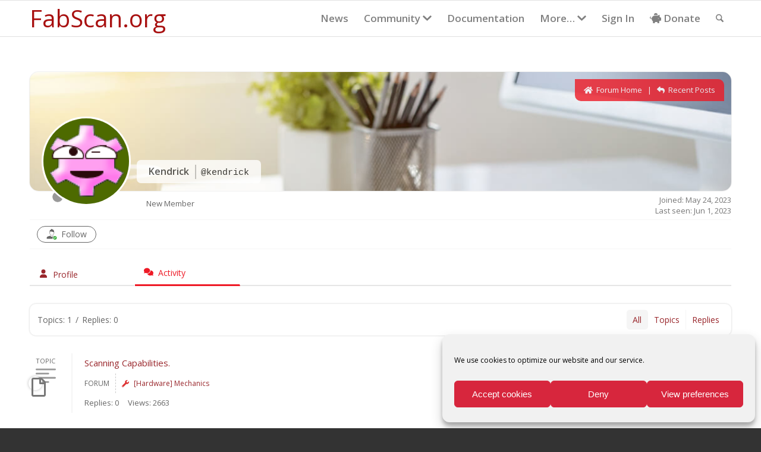

--- FILE ---
content_type: text/javascript
request_url: https://fabscan.org/wp-content/uploads/wpforo/assets/phrases.js?ver=2.4.12.caa43dfba0b45054e2869ac542874561
body_size: 11860
content:
window.wpforo_phrases = {"%s and %s liked":"%s and %s liked","%s liked":"%s liked","%s, %s and %s liked":"%s, %s and %s liked","%s, %s, %s and %d people liked":"%s, %s, %s and %d people liked","aol im":"AOL IM","about me":"About Me","access add error":"Access add error","access delete error":"Access delete error","access edit error":"Access edit error","access successfully deleted":"Access successfully deleted","account":"Account","activity":"Activity","add topic error: no forum selected":"Add Topic error: No forum selected","add a comment":"Add a comment","add topic":"Add topic","all checked topics successfully deleted":"All Checked topics successfully deleted","answer":"Answer","answer to":"Answer to","answers":"Answers","any date":"Any Date","ascending order":"Ascending order","attach file:":"Attach file:","avatar":"Avatar","can\\\\\\'t add forum":"Can\\'t add forum","can\\\\\\'t add new language":"Can\\'t add new language","can\\\\\\'t delete this usergroup":"Can\\'t delete this Usergroup","can\\\\\\'t send confirmation email":"Can\\'t send confirmation email","can\\\\\\'t send report email":"Can\\'t send report email","can\\\\\\'t subscribe to this item":"Can\\'t subscribe to this item","can\\\\\\'t write a post: this topic is closed":"Can\\'t write a post: This topic is closed","can`t upload file":"Can`t upload file","cannot update forum hierarchy":"Cannot update forum hierarchy","cannot update post data":"Cannot update post data","change password":"Change password","choose target forum":"Choose Target Forum","comments":"Comments","confirm my subscription":"Confirm my subscription","could not be unsubscribe from this item":"Could not be unsubscribe from this item","date":"Date","delete":"Delete","descending order":"Descending order","display name":"Display Name","edit":"Edit","edited:":"Edited:","email":"Email","email address exists. please insert another.":"Email address exists. Please insert another.","enter title here":"Enter title here","error: forum is not found":"Error: Forum is not found","error: no topic selected":"Error: No topic selected","error: topic is not found":"Error: Topic is not found","error: please insert some text to report.":"Error: please insert some text to report.","facebook":"Facebook","failed to write file to disk":"Failed to write file to disk","features successfully updated":"Features successfully updated","features successfully updated, but previous value not changed":"Features successfully updated, but previous value not changed","file type is not allowed":"File type is not allowed","file upload stopped by extension":"File upload stopped by extension","find posts by user":"Find Posts by User","find topics started by user":"Find Topics Started by User","first post and replies":"First post and replies","forum":"Forum","forum - login":"Forum - Login","forum - page not found":"Forum - Page Not Found","forum - registration":"Forum - Registration","forum base url successfully updated":"Forum Base URL successfully updated","forum home":"Forum Home","forum members":"Forum Members","forum profile":"Forum Profile","forum rss feed":"Forum RSS Feed","forum statistics":"Forum Statistics","forum deleting error":"Forum deleting error","forum hierarchy successfully updated":"Forum hierarchy successfully updated","forum is empty":"Forum is empty","forum is successfully merged":"Forum is successfully merged","forum merging error":"Forum merging error","forum options successfully updated":"Forum options successfully updated","forum options successfully updated, but previous value not changed":"Forum options successfully updated, but previous value not changed","forum successfully updated":"Forum successfully updated","forum update error":"Forum update error","forums":"Forums","general options successfully updated":"General options successfully updated","group":"Group","google+":"Google+","guest":"Guest","icq":"ICQ","illegal character in username.":"Illegal character in username.","insert member name or email":"Insert member name or email","insert your email address.":"Insert your Email address.","invalid email address":"Invalid Email address","invalid request!":"Invalid request!","joined":"Joined","last 24 hours":"Last 24 hours","last 3 months":"Last 3 Months","last 6 months":"Last 6 Months","last active":"Last Active","last month":"Last Month","last post":"Last Post","last post info":"Last Post Info","last week":"Last Week","last year ago":"Last Year ago","last post by %s":"Last post by %s","latest post":"Latest Post","leave a reply":"Leave a reply","length must be between 3 characters and 15 characters.":"Length must be between 3 characters and 15 characters.","liked":"Liked","location":"Location","login":"Login","logout":"Logout","lost your password?":"Lost your password?","msn":"MSN","maximum allowed file size is":"Maximum allowed file size is","member activity":"Member Activity","member information":"Member Information","member rating":"Member Rating","member rating badge":"Member Rating Badge","member options successfully updated":"Member options successfully updated","member options successfully updated, but previous value not changed":"Member options successfully updated, but previous value not changed","members":"Members","members not found":"Members not found","message has been sent":"Message has been sent","messages":"Messages","missing a temporary folder":"Missing a temporary folder","move":"Move","move topic":"Move Topic","must be minimum 6 characters.":"Must be minimum 6 characters.","my profile":"My Profile","new language successfully added and changed wpforo language to new language":"New language successfully added and changed wpforo language to new language","no posts found for update":"No Posts found for update","no activity found for this member.":"No activity found for this member.","no file was uploaded":"No file was uploaded","no forums were found here.":"No forums were found here.","no online members at the moment":"No online members at the moment","no subscriptions found for this member.":"No subscriptions found for this member.","no topics were found here":"No topics were found here","occupation":"Occupation","offline":"Offline","online":"Online","oops! the page you requested was not found!":"Oops! The page you requested was not found!","our newest member":"Our newest member","page":"Page","password":"Password","password length must be between 6 characters and 20 characters.":"Password length must be between 6 characters and 20 characters.","password mismatch.":"Password mismatch.","permission denied":"Permission denied","permission denied for add forum":"Permission denied for add forum","permission denied for delete forum":"Permission denied for delete forum","permission denied for edit forum":"Permission denied for edit forum","permission denied for this action":"Permission denied for this action","phrase add error":"Phrase add error","phrase adding error":"Phrase adding error","phrase successfully added":"Phrase successfully added","phrase successfully updates":"Phrase successfully updates","phrase update error":"Phrase update error","please %s or %s":"Please %s or %s","please insert required fields!":"Please insert required fields!","post title":"Post Title","post delete error":"Post delete error","post link":"Post link","post options successfully updated":"Post options successfully updated","post options successfully updated, but previous value not changed":"Post options successfully updated, but previous value not changed","posted":"Posted","posted by":"Posted by","posts":"Posts","powered by":"Powered by","question comments":"Question Comments","questions":"Questions","quote":"Quote","re":"RE","reply:":"REPLY:","rss":"RSS","rating":"Rating","rating badge":"Rating Badge","received likes":"Received Likes","recent questions":"Recent Questions","recent topics":"Recent Topics","register":"Register","registered date":"Registered date","registration error":"Registration Error","relevancy":"Relevancy","remember me":"Remember Me","replies":"Replies","replies not found":"Replies not found","reply":"Reply","reply request error":"Reply request error","report":"Report","report to administration":"Report to Administration","result info":"Result Info","save":"Save","save changes":"Save Changes","search":"Search","search entire posts":"Search Entire Posts","search phrase":"Search Phrase","search titles only":"Search Titles Only","search type":"Search Type","search in forums":"Search in Forums","search in date period":"Search in date period","search result for":"Search result for","search...":"Search...","select page":"Select Page","send report":"Send Report","set topic sticky":"Set Topic Sticky","shop account":"Shop Account","sign in":"Sign In","signature":"Signature","site profile":"Site Profile","skype":"Skype","social networks":"Social Networks","something wrong with profile data.":"Something wrong with profile data.","sorry, something wrong with your data.":"Sorry, something wrong with your data.","sort search results by":"Sort Search Results by","specify avatar by url":"Specify avatar by URL","subforums":"Subforums","subscribe for new replies":"Subscribe for new replies","subscribe for new topics":"Subscribe for new topics","subscribe options successfully updated":"Subscribe options successfully updated","subscribe options successfully updated, but previous value not changed":"Subscribe options successfully updated, but previous value not changed","subscriptions":"Subscriptions","success!":"Success!","success! thank you. please check your email and click confirmation link below to complete this step.":"Success! Thank you. Please check your email and click confirmation link below to complete this step.","successfully updated":"Successfully updated","successfully voted":"Successfully voted","the uploaded file exceeds the max_file_size directive that was specified in the html form":"The uploaded file exceeds the MAX_FILE_SIZE directive that was specified in the HTML form","the uploaded file exceeds the upload_max_filesize directive in php.ini":"The uploaded file exceeds the upload_max_filesize directive in php.ini","the uploaded file size is too big":"The uploaded file size is too big","the uploaded file was only partially uploaded":"The uploaded file was only partially uploaded","theme options successfully updated":"Theme options successfully updated","this email address is already registered. please insert another.":"This email address is already registered. Please insert another.","this post successfully deleted":"This post successfully deleted","this post successfully edited":"This post successfully edited","this topic successfully deleted":"This topic successfully deleted","timezone":"Timezone","title":"Title","topic move error":"Topic Move Error","topic rss feed":"Topic RSS Feed","topic title":"Topic Title","topic add error":"Topic add error","topic delete error":"Topic delete error","topic edit error":"Topic edit error","topic not found.":"Topic not found.","topic successfully moved":"Topic successfully moved","topic successfully updated":"Topic successfully updated","topics":"Topics","topics delete error":"Topics delete error","twitter":"Twitter","unknown upload error":"Unknown upload error","unsubscribe":"Unsubscribe","upload an avatar":"Upload an avatar","use comments to ask for more information or suggest improvements. avoid answering questions in comments.":"Use comments to ask for more information or suggest improvements. Avoid answering questions in comments.","user":"User","user group":"User Group","user delete error":"User delete error","user group add error":"User group add error","user group edit error":"User group edit error","user group successfully added":"User group successfully added","user group successfully edited":"User group successfully edited","user successfully deleted from wpforo":"User successfully deleted from wpforo","usergroup has been successfully deleted.":"Usergroup has been successfully deleted.","usergroup has been successfully deleted. all users of this usergroup have been moved to the usergroup you\\\\\\'ve chosen":"Usergroup has been successfully deleted. All users of this usergroup have been moved to the usergroup you\\'ve chosen","username":"Username","username exists. please insert another.":"Username exists. Please insert another.","username is missed.":"Username is missed.","username length must be between 3 characters and 15 characters.":"Username length must be between 3 characters and 15 characters.","view entire post":"View entire post","view the latest post":"View the latest post","views":"Views","votes":"Votes","website":"Website","welcome to our community!":"Welcome to our Community!","wordpress avatar system":"Wordpress avatar system","working":"Working","write message":"Write message","wrong post data":"Wrong post data","yahoo":"Yahoo","you":"You","you are already voted this post":"You are already voted this post","you can go to %s page or search here":"You can go to %s page or Search here","you have been successfully subscribed":"You have been successfully subscribed","you have been successfully unsubscribed":"You have been successfully unsubscribed","you have no permission to edit this topic":"You have no permission to edit this topic","you don\\\\\\'t have permission to create post in this forum":"You don\\'t have permission to create post in this forum","you don\\\\\\'t have permission to create topic into this forum":"You don\\'t have permission to create topic into this forum","you don\\\\\\'t have permission to delete post from this forum":"You don\\'t have permission to delete post from this forum","you don\\\\\\'t have permission to delete topic from this forum":"You don\\'t have permission to delete topic from this forum","you don\\\\\\'t have permission to edit post from this forum":"You don\\'t have permission to edit post from this forum","you successfully replied":"You successfully replied","your answer":"Your Answer","your forum successfully added":"Your forum successfully added","your forum successfully deleted":"Your forum successfully deleted","your profile data have been successfully updated.":"Your profile data have been successfully updated.","your subscription for this item could not be confirmed":"Your subscription for this item could not be confirmed","your topic successfully added":"Your topic successfully added","add":"Add","add_new":"Add_new","%s ago":"%s ago","by":"By","by %s":"By %s","confirm password":"Confirm password","edit profile":"Edit profile","edit user":"Edit user","matches":"Matches","new password":"New password","new password again":"New password again","next":"Next","old password":"Old password","phrase_key":"Phrase_key","phrase_value":"Phrase_value","prev":"Prev","update":"Update","view":"View","view all posts":"View all posts","view all questions":"View all questions","view all topics":"View all topics","wpforo navigation":"WpForo Navigation","{number}b":"B","{number}k":"K","{number}m":"M","{number}t":"T","like":"Like","unlike":"Unlike","sticky":"Sticky","unsticky":"Unsticky","close":"Close","open":"Open","topic icons":"Topic Icons","replied":"Replied","active":"Active","hot":"Hot","solved":"Solved","unsolved":"Unsolved","closed":"Closed","old password is wrong":"Old password is wrong","new passwords do not match":"New Passwords do not match","forum members list":"Forum Members List","are you sure you want to delete?":"Are you sure you want to delete?","admin":"Admin","moderator":"Moderator","registered":"Registered","customer":"Customer","profile":"Profile","incorrect file format. allowed formats: jpeg, jpg, png, gif.":"Incorrect file format. Allowed formats: jpeg, jpg, png, gif.","user registration is disabled":"User registration is disabled","attachment removed":"Attachment removed","forum posts":"Forum Posts","blog posts":"Blog Posts","blog comments":"Blog Comments","welcome back %s!":"Welcome back %s!","member profile":"Member Profile","member":"Member","private":"Private","public":"Public","private topic":"Private Topic","only admins and moderators can see your private topics.":"Only Admins and Moderators can see your private topics.","forum id is not detected":"Forum ID is not detected","you are not permitted to subscribe here":"You are not permitted to subscribe here","subscribe to this topic":"Subscribe to this topic","awaiting moderation":"Awaiting moderation","topic first post not found.":"Topic first post not found.","topic first post data not found.":"Topic first post data not found.","done!":"Done!","unapproved":"Unapproved","you are not allowed to attach this file type":"You are not allowed to attach this file type","post is empty":"Post is empty","removed link":"Removed link","submit":"Submit","usergroup":"Usergroup","rating title":"Rating Title","user title":"User Title","approved":"Approved","approve":"Approve","unapprove":"Unapprove","--- choose ---":"--- Choose ---","new":"New","required field":"Required field","add reply":"Add Reply","forums rss feed":"Forums RSS Feed","topics rss feed":"Topics RSS Feed","find a member":"Find a member","display name or nicename":"Display Name or Nicename","reset search":"Reset Search","reset result":"Reset Result","recently added":"Recent Posts","recent posts":"Recent Posts","no posts were found here":"No posts were found here","forum link":"Forum link","in forum":"In forum","after registration you will receive an email confirmation with a link to set a new password":"After registration you will receive an email confirmation with a link to set a new password","you can mention a person using @nicename in post content to send that person an email message. when you post a topic or reply, forum sends an email message to the user letting them know that they have been mentioned on the post.":"You can mention a person using @nicename in post content to send that person an email message. When you post a topic or reply, forum sends an email message to the user letting them know that they have been mentioned on the post.","view entire topic":"View entire topic","author name":"Author Name","your name":"Your name","author email":"Author Email","your email":"Your email","your topic successfully added and awaiting moderation":"Your topic successfully added and awaiting moderation","you are not allowed to edit this post":"You are not allowed to edit this post","google recaptcha verification failed":"Google reCAPTCHA verification failed","error: can\\'t connect to google recaptcha api":"ERROR: Can't connect to Google reCAPTCHA API","welcome!":"Welcome!","join us today!":"Join us today!","enter your email address or username and we\\'ll send you a link you can use to pick a new password.":"Enter your email address or username and we'll send you a link you can use to pick a new password.","please insert your email or username":"Please Insert Your Email or Username","reset password":"Reset Password","forgot your password?":"Forgot Your Password?","%s created a new topic %s":"%s created a new topic %s","%s replied to the topic %s":"%s replied to the topic %s","%s liked forum post %s":"%s liked forum post %s","read more":"Read more","forum topic":"Forum topic","forum post":"Forum post","forum post like":"Forum post like","tools":"Tools","target topic url":"Target Topic URL","target topic not found":"Target Topic not found","merge topics":"Merge Topics","split topic":"Split Topic","please copy the target topic url from browser address bar and paste in the field below.":"Please copy the target topic URL from browser address bar and paste in the field below.","all posts will be merged and displayed (ordered) in target topic according to posts dates. if you want to append merged posts to the end of the target topic you should allow to update posts dates to current date by check the option below.":"All posts will be merged and displayed (ordered) in target topic according to posts dates. If you want to append merged posts to the end of the target topic you should allow to update posts dates to current date by check the option below.","update post dates (current date) to allow append posts to the end of the target topic.":"Update post dates (current date) to allow append posts to the end of the target topic.","update post titles with target topic title.":"Update post titles with target topic title.","topics once merged cannot be unmerged. this topic url will no longer be available.":"Topics once merged cannot be unmerged. This topic URL will no longer be available.","create new topic":"Create New Topic","create new topic with split posts. the first post of new topic becomes the earliest reply.":"Create new topic with split posts. The first post of new topic becomes the earliest reply.","new topic title":"New Topic Title","new topic forum":"New Topic Forum","select posts to split":"Select Posts to Split","topic once split cannot be unsplit. the first post of new topic becomes the earliest reply.":"Topic once split cannot be unsplit. The first post of new topic becomes the earliest reply.","merge":"Merge","split":"Split","move reply":"Move Reply","this action changes topic url. once the topic is moved to other forum the old url of this topic will no longer be available.":"This action changes topic URL. Once the topic is moved to other forum the old URL of this topic will no longer be available.","the time to edit this topic is expired":"The time to edit this topic is expired","the time to delete this topic is expired.":"The time to delete this topic is expired. Please contact to forum administrator to delete it.","the time to edit this post is expired.":"The time to edit this post is expired.","the time to delete this post is expired.":"The time to delete this post is expired.","please contact to forum administrator to delete it.":"Please contact to forum administrator to delete it.","please contact to forum administrator to edit it.":"Please contact to forum administrator to edit it.","read more about facebook public_profile properties.":"Read more about Facebook public_profile properties.","forum privacy policy":"Forum privacy policy","i have read and agree to the %s.":"I have read and agree to the %s.","click to open forum privacy policy below":"Click to open forum privacy policy below","i agree":"I agree","i do not agree. take me away from here.":"I do not agree. Take me away from here.","forum rules":"Forum rules","i have read and agree to abide by the %s.":"I have read and agree to abide by the %s.","click to open forum rules below":"Click to open forum rules below","i agree to these rules":"I agree to these rules","i do not agree to these rules. take me away from here.":"I do not agree to these rules. Take me away from here.","the website":"The website","i have read and agree to the":"I have read and agree to the","i have read and agree to %s privacy policy. for more information, please check our privacy policy, where you\\'ll get more info on where, how and why we store your data.":"I have read and agree to %s privacy policy. For more information, please check our privacy policy, where you'll get more info on where, how and why we store your data.","terms":"Terms","privacy policy":"Privacy Policy","and":"And","i agree to receive an email confirmation with a link to set a password.":"I agree to receive an email confirmation with a link to set a password.","contact us":"Contact Us","contact the forum administrator":"Contact the forum administrator","share:":"Share:","share":"Share","share this post":"Share this post","when you login first time using facebook login button, we collect your account %s information shared by facebook, based on your privacy settings. we also get your email address to automatically create a forum account for you. once your account is created, you\\'ll be logged-in to this account and you\\'ll receive a confirmation email.":"When you login first time using Facebook Login button, we collect your account %s information shared by Facebook, based on your privacy settings. We also get your email address to automatically create a forum account for you. Once your account is created, you'll be logged-in to this account and you'll receive a confirmation email.","i allow to create an account based on my facebook public profile information and send confirmation email.":"I allow to create an account based on my Facebook public profile information and send confirmation email.","facebook login information":"Facebook Login Information","share to facebook":"Share to Facebook","tweet this post":"Tweet this post","tweet":"Tweet","share to google+":"Share to Google+","share to vk":"Share to VK","share to ok":"Share to OK","update subscriptions":"Update Subscriptions","subscribe to all new topics and posts":"Subscribe to all new topics and posts","subscribe to all new topics":"Subscribe to all new topics","subscription manager":"Subscription Manager","topics and posts":"Topics and posts","no data submitted":"No data submitted","user profile fields not found":"User profile fields not found","field is required":"Field is required","field value must be at least %d":"Field value must be at least %d","field value cannot be greater than %d":"Field value cannot be greater than %d","field length must be at least %d characters":"Field length must be at least %d characters","field length cannot be greater than %d characters":"Field length can not be greater than %d characters","field value is not a valid url":"Field value is not a valid URL","file type is not detected":"File type is not detected","file type %s is not allowed":"File type %s is not allowed","file is too large":"File is too large","success! please check your mail for confirmation.":"Success! Please check your mail for confirmation.","username length must be between %d characters and %d characters.":"Username length must be between %d characters and %d characters.","user registration is disabled.":"User registration is disabled.","avatar image is too big maximum allowed size is 2mb":"Avatar image is too big maximum allowed size is 2MB","one of the selected usergroups cannot be set as secondary":"One of the selected Usergroups cannot be set as Secondary","the selected usergroup is not found in allowed list":"The selected Usergroup is not found in allowed list","the selected usergroup cannot be set":"The selected Usergroup cannot be set","admin and moderator usergroups are not permitted":"Admin and Moderator Usergroups are not permitted","you have no permission to edit usergroup field":"You have no permission to edit Usergroup field","this nickname is already in use. please insert another.":"This nickname is already in use. Please insert another.","nickname validation failed":"Nickname validation failed","numerical nicknames are not allowed. please insert another.":"Numerical nicknames are not allowed. Please insert another.","maximum allowed file size is %s mb":"Maximum allowed file size is %s MB","this email address is already registered. please insert another":"This email address is already registered. Please insert another","allowed file types: %s":"Allowed file types: %s","form name not found":"Form name not found","form template not found":"Form template not found","profile updated successfully":"Profile updated successfully","user data update failed":"User data update failed","user profile update failed":"User profile update failed","user custom field update failed":"User custom field update failed","sorry, there was an error uploading attached file":"Sorry, there was an error uploading attached file","edit topic":"Edit Topic","this topic was modified %s by %s":"This topic was modified %s by %s","edit post":"Edit Post","this post was modified %s by %s":"This post was modified %s by %s","topics started":"Topics Started","replies created":"Replies Created","liked posts":"Liked Posts","topic link":"Topic link","forum topics started":"Forum Topics Started","forum replies created":"Forum Replies Created","liked forum posts":"Liked Forum Posts","forum subscriptions":"Forum Subscriptions","start typing tags here (maximum %d tags are allowed)...":"Start typing tags here (maximum %d tags are allowed)...","topic tags":"Topic Tags","separate tags using a comma":"Separate tags using a comma","tags":"Tags","find topics by tags":"Find Topics by Tags","related topics":"Related Topics","next topic":"Next Topic","previous topic":"Previous Topic","all forum topics":"All forum topics","no tags found":"No tags found","forum contains no unread posts":"Forum contains no unread posts","forum contains unread posts":"Forum contains unread posts","mark all read":"Mark all read","not replied":"Not Replied","tags are disabled":"Tags are disabled","unread posts":"Unread Posts","no unread posts were found":"No unread posts were found","ask a question":"Ask a question","your question":"Your question","question tags":"Question Tags","this topic doesn\\'t exist or you don\\'t have permissions to see that.":"This topic doesn't exist or you don't have permissions to see that.","%d user ( %s )":"%d user ( %s )","%d users ( %s )":"%d users ( %s )","recently viewed by users: %s.":"Recently viewed by users: %s.","%s guest":"%s guest","%s guests":"%s guests","%d times":"%d times","currently viewing this topic %s %s %s.":"Currently viewing this topic %s %s %s.","forum icons":"Forum Icons","(%d viewing)":"(%d viewing)","view all tags (%d)":"View all tags (%d)","topic reply":"Topic reply","you have %d new replies":"You have %d new replies","you have %d new reply to %2$s from %3$s":"You have %d new reply to %2$s from %3$s","you have %d new reply to %s":"You have %d new reply to %s","are you sure you wanted to do that?":"Are you sure you wanted to do that?","you do not have permission to mark notifications for that user.":"You do not have permission to mark notifications for that user.","can\\'t add forum":"Can't add forum","can\\'t add new language":"Can't add new language","can\\'t delete this usergroup":"Can't delete this Usergroup","can\\'t send confirmation email":"Can't send confirmation email","can\\'t send report email":"Can't send report email","can\\'t subscribe to this item":"Can't subscribe to this item","can\\'t write a post: this topic is closed":"Can't write a post: This topic is closed","usergroup has been successfully deleted. all users of this usergroup have been moved to the usergroup you\\'ve chosen":"Usergroup has been successfully deleted. All users of this usergroup have been moved to the usergroup you've chosen","you don\\'t have permission to create post in this forum":"You don't have permission to create post in this forum","you don\\'t have permission to create topic into this forum":"You don't have permission to create topic into this forum","you don\\'t have permission to delete post from this forum":"You don't have permission to delete post from this forum","you don\\'t have permission to delete topic from this forum":"You don't have permission to delete topic from this forum","you don\\'t have permission to edit post from this forum":"You don't have permission to edit post from this forum","topic tag":"Topic Tag","tools: move, split, merge":"Tools: Move, Split, Merge","hide replies":"Hide replies","show replies":"Show replies","no threads found":"No threads found","most voted":"Most Voted","most commented":"Most Commented","newest":"Newest","oldest":"Oldest","%d answers":"%d Answers","%d answer":"%d Answer","reply with quote":"Reply with quote","leave a comment":"Leave a comment","i allow to create an account and send confirmation email.":"I allow to create an account and send confirmation email.","google recaptcha data are not submitted":"Google reCAPTCHA data are not submitted","delete this file":"Delete this file","are you sure you want to delete this file?":"Are you sure you want to delete this file?","specify avatar by url:":"Specify avatar by URL:","error: invalid_username. sorry, that username is not allowed. please insert another.":"ERROR: invalid_username. Sorry, that username is not allowed. Please insert another.","password length must be between %d characters and %d characters.":"Password length must be between %d characters and %d characters.","this nickname is already registered. please insert another.":"This nickname is already registered. Please insert another.","avatar image is too big maximum allowed size is %s":"Avatar image is too big maximum allowed size is %s","userid is wrong":"Userid is wrong","password successfully changed":"Password successfully changed","user successfully banned from wpforo":"User successfully banned from wpforo","user ban action error":"User ban action error","user successfully unbanned from wpforo":"User successfully unbanned from wpforo","user unban action error":"User unban action error","anonymous":"Anonymous","nickname":"Nickname","url address identifier":"URL Address Identifier","user groups secondary":"User Groups Secondary","email has been confirmed":"Email has been confirmed","email confirm error":"Email confirm error","you are posting too quickly. slow down.":"You are posting too quickly. Slow down.","function wpforo_thread_reply() not found.":"Function wpforo_thread_reply() not found.","error: change status action":"Error: Change Status action","select forum":"Select Forum","write here . . .":"Write here . . .","cancel":"Cancel","you do not have permission to view this page":"You do not have permission to view this page","data merging error":"Data merging error","please select a target forum":"Please select a target forum","please insert required fields":"Please insert required fields","please select at least one post to split":"Please select at least one post to split","topic splitting error":"Topic splitting error","status changing error":"Status changing error","repeat new password":"Repeat new password","%s posted a new topic %s":"%s posted a new topic %s","created by %s":"Created by %s","last reply by %s":"Last reply by %s","reply to":"Reply to","topic author":"Topic Author","reply by":"Reply by","all ":"All ","deleted":"Deleted","404 - page not found":"404 - Page not found","about":"About","action error":"Action error","post not found":"Post not found","done":"Done","topic not found":"Topic not found","wrong data":"Wrong data","all topics has been loaded in this list":"All topics has been loaded in this list","attachment":"Attachment","the key is expired":"The key is expired","the key is invalid":"The key is invalid","email has been sent":"Email has been sent","the password reset mismatch":"The password reset mismatch","the password reset empty":"The password reset empty","the password has been changed":"The password has been changed","invalid request.":"Invalid request.","you have been banned. please contact to forum administrators for more information.":"You have been banned. Please contact to forum administrators for more information.","topic are private, please register or login for further information":"Topic are private, please register or login for further information","more":"More","expand to show all comments on this post":"Expand to show all comments on this post","show %d more comments":"Show %d more comments","threads":"Threads","no forum found in this category":"No forum found in this category","popular":"Popular","resolved":"Resolved","status":"Status","users":"Users","load more topics":"Load More Topics","reset fields":"Reset Fields","not replied topics":"Not Replied Topics","solved topics":"Solved Topics","unsolved topics":"Unsolved Topics","closed topics":"Closed Topics","sticky topics":"Sticky Topics","private topics":"Private Topics","unapproved posts":"Unapproved Posts","tag":"Tag","%s replies":"%s Replies","%s reply":"%s Reply","quote this text":"Quote this text\n","preview":"Preview\n    ","revision":"Revision\n    ","revisions":"Revisions\n    ","%1$s revisions":"%1$s Revisions\n    ","saved":"Saved\n    ","restore":"Restore\n    ","save draft":"Save Draft\n    ","saving draft":"Saving Draft\n    ","loading topics":"Loading Topics\n    ","topic tag:":"Topic Tag:\n","join us!":"Join Us!\n    ","notifications":"Notifications\n    ","clear all":"Clear all\n    ","you have no new notification":"You have no new notification\n    ","you have a new notification":"You have a new notification\n    ","you have new notifications":"You have new notifications\n    ","new reply":"New Reply\n    ","new reply from %1$s, %2$s":"New reply from %1$s, %2$s\n    ","new like":"New Like\n    ","new like from %1$s, %2$s":"New like from %1$s, %2$s\n    ","new up vote":"New Up Vote\n    ","new up vote from %1$s, %2$s":"New up vote from %1$s, %2$s\n    ","new down vote":"New Down Vote\n    ","new down vote from %1$s, %2$s":"New down vote from %1$s, %2$s\n    ","got to first unread post":"Got to first unread post\n","share to whatsapp":"Share to WhatsApp","share to linkedin":"Share to LinkedIn","new user mentioning":"New User Mentioning\n    ","%1$s has mentioned you, %2$s":"%1$s has mentioned you, %2$s\n    ","new notification":"New Notification\n    ","new notification from %1$s, %2$s":"New notification from %1$s, %2$s\n    ","the forum registration form is probably under risk of spam attacks":"The forum registration form is probably under risk of spam attacks\n    ","wpforo has not found any protection solution against spam user registration on the forum registration form. please %1$s and enable the %2$s antibot protection in %3$s or install other alternative %4$s to avoid registration of spam users.":"WpForo has not found any protection solution against spam user registration on the forum registration form. Please %1$s and enable the %2$s antibot protection in %3$s or install other alternative %4$s to avoid registration of spam users.\n    ","tools > antispam tab":"Tools > Antispam Tab\n    ","wordpress plugin":"WordPress plugin\n    ","this notification is only visible for the website administrators. it will be automatically disabled once some antispam solution is enabled. if you don\\'t use wpforo registration form or you\\'re sure, that you have an antispam solution just click the [dismiss] button.":"This notification is only visible for the website administrators. It will be automatically disabled once some antispam solution is enabled. If you don't use wpForo registration form or you're sure, that you have an antispam solution just click the [dismiss] button.\n    ","dismiss":"Dismiss\n    ","add new category or forum":"Add New Category or Forum\n    ","change color style":"Change Color Style\n    ","post moderation":"Post Moderation\n    ","antispam":"Antispam\n    ","forum menu":"Forum Menu\n    ","forum widgets":"Forum Widgets\n    ","delete forum cache":"Delete Forum Cache\n    ","admin control panel":"Admin Control Panel\n    ","the layout you want":"The layout you want\n    ","please note, that forums can be displayed with different layouts %1$s, just edit the top category (blue panel) and set %2$s. child forums inherit the top category (blue panel) layout.":"Please note, that forums can be displayed with different layouts %1$s, just edit the top category (blue panel) and set %2$s. Child forums inherit the top category (blue panel) layout.\n    ","no new posts found":"No new posts found\n    ","i got it, please dismiss this message":"I got it, please dismiss this message\n    ","configure":"Configure\n    ","{new}":"{new}\n    ","create account":"Create Account\n","go to first unread post":"Go to first unread post\n    ","protect your forum from spam user registration!":"Protect your forum from spam user registration!\n    ","full":"Full\n    ","short":"Short\n","loading older messages...":"Loading Older Messages...","this is a start conversation":"This is a start conversation","unread":"Unread","now":"Now","today":"Today","yesterday":"Yesterday","message sent":"Message Sent","please login to write a message":"Please login to write a message","message is empty":"Message is empty","you have %d new message":"You have %d new message","you have %d new messages":"You have %d new messages","send a message":"Send a Message","new conversation":"New Conversation","no discussion":"No discussion","settings":"Settings","last activity: %s":"Last activity: %s","are you sure you want to block?":"Are you sure you want to block?","are you sure you want to unblock?":"Are you sure you want to unblock?","blocked":"Blocked","you have been blocked by this user.":"You have been blocked by this user.","user successfully blocked":"User successfully blocked","user successfully unblocked":"User successfully unblocked","error: user not selected":"Error: user not selected","you are not allowed to write a message yet.":"You are not allowed to write a message yet.","the number of contacts per day is exceeded.":"The number of contacts per day is exceeded.","the maximum number of messages for this contact is exceeded.":"The maximum number of messages for this contact is exceeded.","conversation title":"Conversation Title","conversation members":"Conversation Members","create new private conversation":"Create New Private Conversation","this article is also published as a forum topic here":"This article is also published as a forum topic here","more discussion":"More discussion","this comment is also posted as a reply in related forum topic.":"This comment is also posted as a reply in related forum topic.","forum reply":"Forum reply","this reply is also posted as a comment under related article.":"This reply is also posted as a comment under related article.","comment":"Comment","no posts found":"No posts found\n    ","topic starter":"Topic starter\n","sorry, something is wrong with your data.":"Sorry, something is wrong with your data.","please contact the forum administratoristrator to delete it.":"Please contact the forum administratoristrator to delete it.","please contact the forum administratoristrator to edit it.":"Please contact the forum administratoristrator to edit it.","you have been banned. please contact the forum administratoristrators for more information.":"You have been banned. Please contact the forum administratoristrators for more information.","open topics":"Open Topics","you have been banned. please contact the forum administrator for more information.":"You have been banned. Please contact the forum administrator for more information.","all topics of this forum":"All topics of this forum","do you really want to reset options?":"Do you really want to reset options?","subscribe for new posts":"Subscribe for new posts","restore revision":"Restore Revision","deleting revision":"Deleting Revision","uploading...":"Uploading...","discussions that my already have the information you are looking for":"Discussions that my already have the information you are looking for","write something clever here..":"Write something clever here..","content characters length must be greater than %d":"Content characters length must be greater than %d","content characters length must be smaller than %d":"Content characters length must be smaller than %d","copied":"Copied","share urls":"Share Urls","deleted successfully!":"Deleted Successfully!","sorry, this file cannot be deleted":"Sorry, this file cannot be deleted","request for account approval":"Request for account approval","synched successfully!":"Synched Successfully!","updated successfully!":"Updated Successfully!","threads rebuilt successfully":"Threads rebuilt successfully","rebuilt successfully!":"Rebuilt Successfully!","cleaned up!":"Cleaned Up!","settings successfully updated":"Settings successfully updated","cleanup options reset successfully":"Cleanup options reset successfully","misc options reset successfully":"Misc options reset successfully","settings reset successfully":"Settings reset successfully","user successfully deleted":"User successfully deleted","usergroup is successfully changed for selected users":"Usergroup is successfully changed for selected users","please select users and usergroup":"Please select users and usergroup","successfully done":"Successfully Done","please save \\\"forum template slugs":"Please save \"Forum template slugs","you have no new notifications":"You have no new notifications","max allowed file size":"Max allowed file size","default avatar":"Default avatar","edit account information":"Edit Account Information","edit user in dashboard":"Edit User in Dashboard","unban user":"Unban User","ban user":"Ban User","please confirm you want to do this action?":"Please confirm you want to do this action?","delete account":"Delete Account","delete user in dashboard":"Delete User in Dashboard","empty fields":"Empty fields","you can\\'t make yourself banned user":"You can't make yourself banned user","user successfully activated from wpforo":"User successfully activated from wpforo","user activate action error":"User activate action error","user successfully deactivated from wpforo":"User successfully deactivated from wpforo","user deactivate action error":"User deactivate action error","first name":"First Name","last name":"Last Name","youtube":"YouTube","vkontakte":"VKontakte","linkedin":"LinkedIn","telegram":"Telegram","instagram":"Instagram","%1$s":"%1$s","access successfully added":"Access successfully added","access successfully edited":"Access successfully edited","incorrect file type":"Incorrect file type","can\\'t upload file":"Can't upload file","%1$s - file is too large. maximum allowed file size is %2$s mb":"%1$s - File is too large. Maximum allowed file size is %2$s MB","%1$s - file type is not allowed.":"%1$s - File type is not allowed.","no topic found for update":"No Topic found for update","no forum found for update":"No Forum found for update","slug":"Slug","body":"Body","you should have %d or more approved posts to be able edit your profile information":"You should have %d or more approved posts to be able edit your profile information","add new topic":"Add New Topic","your template is not found":"Your template is not found","your template has not found":"Your template has not found","no forum selected":"No forum selected","advanced search options":"Advanced search options","filter by custom fields":"Filter by custom fields","topic prefix":"Topic Prefix","spoiler":"Spoiler","to reply to this topic.":"To reply to this topic.","board":"Board","bookmarks":"Bookmarks","likes":"Likes","dislikes":"Dislikes","total posts":"Total Posts","please use the contact form below if you want to contact the website administrator.":"Please use the contact form below if you want to contact the website administrator.","you have been automatically signed out from the website. your account is awaiting approval.":"You have been automatically signed out from the website. Your account is awaiting approval.","your message to the website administrator...":"Your message to the website administrator...","send":"Send","change cover image":"Change Cover Image","forum not found.":"Forum not found.","you don\\'t have permission to delete topic from this forum.":"You don't have permission to delete topic from this forum.","please make sure you don\\'t have not-synched roles in the \\\"user roles":"Please make sure you don't have not-synched Roles in the \"User Roles","secondary usergroup":"Secondary Usergroup","forum jump:":"Forum Jump:","topic navigation":"Topic Navigation","do not delete wpforo page!!!":"DO NOT DELETE WPFORO PAGE!!!","you don\\'t have permission to make topic answered":"You don't have permission to make topic answered","you don\\'t have permission to make two best answers for one topic":"You don't have permission to make two best answers for one topic","you don\\'t have permission to do this action from this forum":"You don't have permission to do this action from this forum","<p>":"<p>","you are not permitted to view this attachment":"You are not permitted to view this attachment","role-usergroup synchronization is complete!":"Role-Usergroup synchronization is complete!","i have read and agree to %s privacy policy.":"I have read and agree to %s privacy policy.","bookmark":"Bookmark","unbookmark":"Unbookmark","unfollow":"Unfollow","follow":"Follow","self following not allowed!":"Self following not allowed!","you are not logged in or sent wrong data!":"You are not logged in or sent wrong data!","followers":"Followers","following":"Following","unmute mentioning emails":"Unmute Mentioning Emails","mute mentioning emails":"Mute Mentioning Emails","dislike":"Dislike","you don\\'t have permission to like posts from this forum":"You don't have permission to like posts from this forum","you\\'re already liked this post":"You're already liked this post","you\\'re already disliked this post":"You're already disliked this post","you have removed your vote":"You have removed your vote","%s reacted":"%s reacted","%s and %s reacted":"%s and %s reacted","%s, %s and %s reacted":"%s, %s and %s reacted","%s, %s, %s and %d people reacted":"%s, %s, %s and %d people reacted","you are not permitted to subscribe with you":"You are not permitted to subscribe with you","subscribe to this question":"Subscribe to this question","forum information":"Forum Information","topic overview and more...":"Topic overview and more...","active participants":"Active Participants","topic overview":"Topic Overview","load more replies...":"Load more replies...","no participants":"No Participants","forum participants":"Forum Participants","participants":"Participants","no replies":"No replies","votes & answers":"Votes & Answers","question":"Question","question status":"Question Status","author":"Author","joined:":"Joined:","your user level does not have appropriate permission to view the content":"Your user level does not have appropriate permission to view the content","you do not have permission to view the content":"You do not have permission to view the content","topic":"Topic","replies:":"Replies:","views:":"Views:","no posts found for this member.":"No posts found for this member.","no followers found for this member.":"No followers found for this member.","no following found for this member.":"No following found for this member.","received dislikes":"Received Dislikes","last seen":"Last seen","topics with their latest replies in reversed order":"Topics with their latest replies in reversed order","posts with their shortened content":"Posts with their shortened content","relevance":"Relevance","posts not found":"Posts not found","forum board is under construction":"Forum Board is Under Construction","secondary groups":"Secondary Groups","asd":"Asd","discussions that may already have the information you are looking for":"Discussions that may already have the information you are looking for","saving...":"Saving...","flushed successfully!":"Flushed Successfully!","new dislike":"New Dislike","new dislike from %1$s, %2$s":"New dislike from %1$s, %2$s","add to pre-defined values":"Add to pre-defined values","this field is required":"This Field is Required","wrong value (this field allows only predefined values)":"Wrong Value (This Field Allows Only Predefined Values)","you should have minimum number of approved posts to be able edit your profile information":"You should have minimum number of approved posts to be able edit your profile information","go to original post":"Go to original post","upload new cover":"Upload New Cover","reset to default":"Reset to Default","the content is too short":"The content is too short","x.com":"X.com","settings > spam protection tab":"Settings > Spam Protection Tab\n    "};